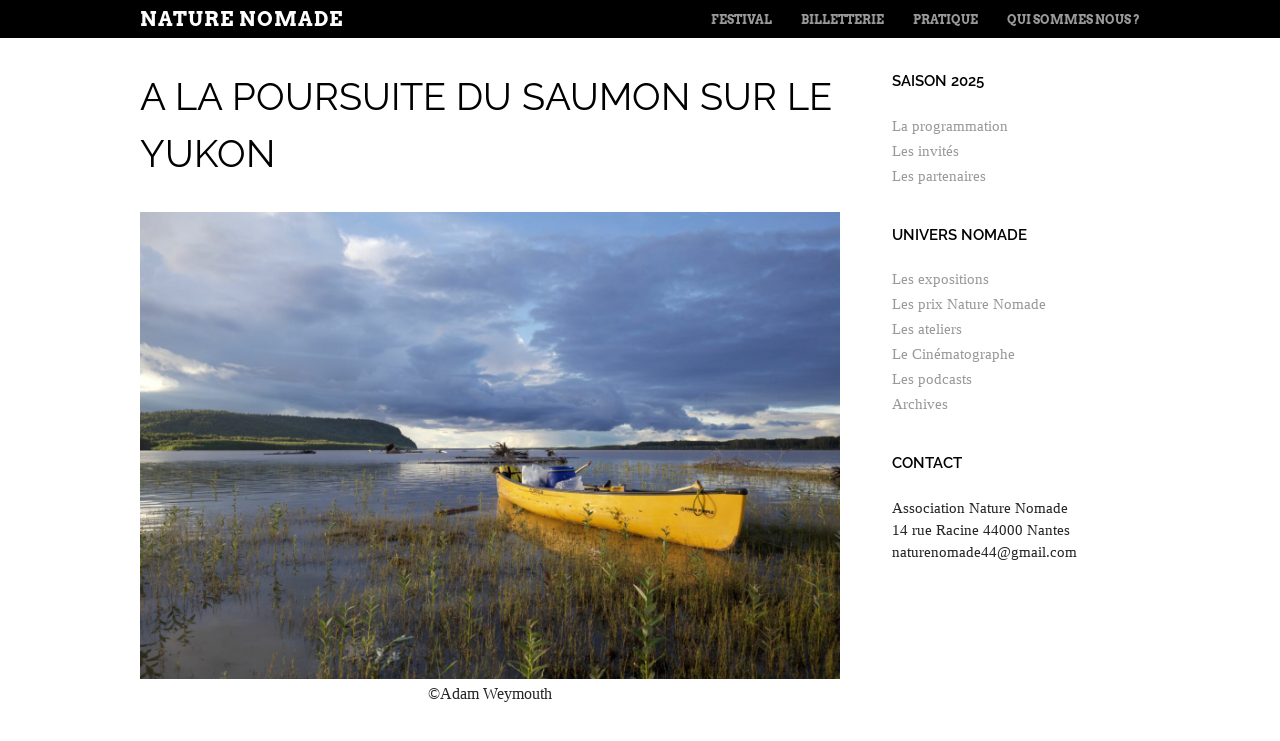

--- FILE ---
content_type: text/html; charset=UTF-8
request_url: https://naturenomade.fr/a-la-poursuite-du-saumon-sur-le-yukon/
body_size: 11692
content:
<!doctype html>
<html lang="fr-FR">
<head>
	<meta charset="UTF-8">
	<meta name="viewport" content="width=device-width, initial-scale=1">
	<link rel="profile" href="https://gmpg.org/xfn/11">

	<title>A la poursuite du saumon sur le Yukon &#8211; Nature Nomade</title>
          <script>
            (function(d){
              var js, id = 'powr-js', ref = d.getElementsByTagName('script')[0];
              if (d.getElementById(id)) {return;}
              js = d.createElement('script'); js.id = id; js.async = true;
              js.src = '//www.powr.io/powr.js';
              js.setAttribute('powr-token','Lke6pi0WxG1487106366');
              js.setAttribute('external-type','wordpress');
              ref.parentNode.insertBefore(js, ref);
            }(document));
          </script>
          <meta name='robots' content='max-image-preview:large' />
<link rel='dns-prefetch' href='//maps.googleapis.com' />
<link rel="alternate" type="application/rss+xml" title="Nature Nomade &raquo; Flux" href="https://naturenomade.fr/feed/" />
<link rel="alternate" type="application/rss+xml" title="Nature Nomade &raquo; Flux des commentaires" href="https://naturenomade.fr/comments/feed/" />
<link rel="alternate" title="oEmbed (JSON)" type="application/json+oembed" href="https://naturenomade.fr/wp-json/oembed/1.0/embed?url=https%3A%2F%2Fnaturenomade.fr%2Fa-la-poursuite-du-saumon-sur-le-yukon%2F" />
<link rel="alternate" title="oEmbed (XML)" type="text/xml+oembed" href="https://naturenomade.fr/wp-json/oembed/1.0/embed?url=https%3A%2F%2Fnaturenomade.fr%2Fa-la-poursuite-du-saumon-sur-le-yukon%2F&#038;format=xml" />
<style id='wp-img-auto-sizes-contain-inline-css' type='text/css'>
img:is([sizes=auto i],[sizes^="auto," i]){contain-intrinsic-size:3000px 1500px}
/*# sourceURL=wp-img-auto-sizes-contain-inline-css */
</style>
<link rel='stylesheet' id='bootstrap-css-css' href='https://naturenomade.fr/wp-content/plugins/wd-google-maps/css/bootstrap.css?ver=1.0.68' type='text/css' media='all' />
<link rel='stylesheet' id='frontend_main-css-css' href='https://naturenomade.fr/wp-content/plugins/wd-google-maps/css/frontend_main.css?ver=1.0.68' type='text/css' media='all' />
<style id='wp-emoji-styles-inline-css' type='text/css'>

	img.wp-smiley, img.emoji {
		display: inline !important;
		border: none !important;
		box-shadow: none !important;
		height: 1em !important;
		width: 1em !important;
		margin: 0 0.07em !important;
		vertical-align: -0.1em !important;
		background: none !important;
		padding: 0 !important;
	}
/*# sourceURL=wp-emoji-styles-inline-css */
</style>
<link rel='stylesheet' id='wp-block-library-css' href='https://naturenomade.fr/wp-includes/css/dist/block-library/style.min.css?ver=6.9' type='text/css' media='all' />
<style id='wp-block-library-theme-inline-css' type='text/css'>
.wp-block-audio :where(figcaption){color:#555;font-size:13px;text-align:center}.is-dark-theme .wp-block-audio :where(figcaption){color:#ffffffa6}.wp-block-audio{margin:0 0 1em}.wp-block-code{border:1px solid #ccc;border-radius:4px;font-family:Menlo,Consolas,monaco,monospace;padding:.8em 1em}.wp-block-embed :where(figcaption){color:#555;font-size:13px;text-align:center}.is-dark-theme .wp-block-embed :where(figcaption){color:#ffffffa6}.wp-block-embed{margin:0 0 1em}.blocks-gallery-caption{color:#555;font-size:13px;text-align:center}.is-dark-theme .blocks-gallery-caption{color:#ffffffa6}:root :where(.wp-block-image figcaption){color:#555;font-size:13px;text-align:center}.is-dark-theme :root :where(.wp-block-image figcaption){color:#ffffffa6}.wp-block-image{margin:0 0 1em}.wp-block-pullquote{border-bottom:4px solid;border-top:4px solid;color:currentColor;margin-bottom:1.75em}.wp-block-pullquote :where(cite),.wp-block-pullquote :where(footer),.wp-block-pullquote__citation{color:currentColor;font-size:.8125em;font-style:normal;text-transform:uppercase}.wp-block-quote{border-left:.25em solid;margin:0 0 1.75em;padding-left:1em}.wp-block-quote cite,.wp-block-quote footer{color:currentColor;font-size:.8125em;font-style:normal;position:relative}.wp-block-quote:where(.has-text-align-right){border-left:none;border-right:.25em solid;padding-left:0;padding-right:1em}.wp-block-quote:where(.has-text-align-center){border:none;padding-left:0}.wp-block-quote.is-large,.wp-block-quote.is-style-large,.wp-block-quote:where(.is-style-plain){border:none}.wp-block-search .wp-block-search__label{font-weight:700}.wp-block-search__button{border:1px solid #ccc;padding:.375em .625em}:where(.wp-block-group.has-background){padding:1.25em 2.375em}.wp-block-separator.has-css-opacity{opacity:.4}.wp-block-separator{border:none;border-bottom:2px solid;margin-left:auto;margin-right:auto}.wp-block-separator.has-alpha-channel-opacity{opacity:1}.wp-block-separator:not(.is-style-wide):not(.is-style-dots){width:100px}.wp-block-separator.has-background:not(.is-style-dots){border-bottom:none;height:1px}.wp-block-separator.has-background:not(.is-style-wide):not(.is-style-dots){height:2px}.wp-block-table{margin:0 0 1em}.wp-block-table td,.wp-block-table th{word-break:normal}.wp-block-table :where(figcaption){color:#555;font-size:13px;text-align:center}.is-dark-theme .wp-block-table :where(figcaption){color:#ffffffa6}.wp-block-video :where(figcaption){color:#555;font-size:13px;text-align:center}.is-dark-theme .wp-block-video :where(figcaption){color:#ffffffa6}.wp-block-video{margin:0 0 1em}:root :where(.wp-block-template-part.has-background){margin-bottom:0;margin-top:0;padding:1.25em 2.375em}
/*# sourceURL=/wp-includes/css/dist/block-library/theme.min.css */
</style>
<style id='classic-theme-styles-inline-css' type='text/css'>
/*! This file is auto-generated */
.wp-block-button__link{color:#fff;background-color:#32373c;border-radius:9999px;box-shadow:none;text-decoration:none;padding:calc(.667em + 2px) calc(1.333em + 2px);font-size:1.125em}.wp-block-file__button{background:#32373c;color:#fff;text-decoration:none}
/*# sourceURL=/wp-includes/css/classic-themes.min.css */
</style>
<style id='global-styles-inline-css' type='text/css'>
:root{--wp--preset--aspect-ratio--square: 1;--wp--preset--aspect-ratio--4-3: 4/3;--wp--preset--aspect-ratio--3-4: 3/4;--wp--preset--aspect-ratio--3-2: 3/2;--wp--preset--aspect-ratio--2-3: 2/3;--wp--preset--aspect-ratio--16-9: 16/9;--wp--preset--aspect-ratio--9-16: 9/16;--wp--preset--color--black: #000000;--wp--preset--color--cyan-bluish-gray: #abb8c3;--wp--preset--color--white: #ffffff;--wp--preset--color--pale-pink: #f78da7;--wp--preset--color--vivid-red: #cf2e2e;--wp--preset--color--luminous-vivid-orange: #ff6900;--wp--preset--color--luminous-vivid-amber: #fcb900;--wp--preset--color--light-green-cyan: #7bdcb5;--wp--preset--color--vivid-green-cyan: #00d084;--wp--preset--color--pale-cyan-blue: #8ed1fc;--wp--preset--color--vivid-cyan-blue: #0693e3;--wp--preset--color--vivid-purple: #9b51e0;--wp--preset--gradient--vivid-cyan-blue-to-vivid-purple: linear-gradient(135deg,rgb(6,147,227) 0%,rgb(155,81,224) 100%);--wp--preset--gradient--light-green-cyan-to-vivid-green-cyan: linear-gradient(135deg,rgb(122,220,180) 0%,rgb(0,208,130) 100%);--wp--preset--gradient--luminous-vivid-amber-to-luminous-vivid-orange: linear-gradient(135deg,rgb(252,185,0) 0%,rgb(255,105,0) 100%);--wp--preset--gradient--luminous-vivid-orange-to-vivid-red: linear-gradient(135deg,rgb(255,105,0) 0%,rgb(207,46,46) 100%);--wp--preset--gradient--very-light-gray-to-cyan-bluish-gray: linear-gradient(135deg,rgb(238,238,238) 0%,rgb(169,184,195) 100%);--wp--preset--gradient--cool-to-warm-spectrum: linear-gradient(135deg,rgb(74,234,220) 0%,rgb(151,120,209) 20%,rgb(207,42,186) 40%,rgb(238,44,130) 60%,rgb(251,105,98) 80%,rgb(254,248,76) 100%);--wp--preset--gradient--blush-light-purple: linear-gradient(135deg,rgb(255,206,236) 0%,rgb(152,150,240) 100%);--wp--preset--gradient--blush-bordeaux: linear-gradient(135deg,rgb(254,205,165) 0%,rgb(254,45,45) 50%,rgb(107,0,62) 100%);--wp--preset--gradient--luminous-dusk: linear-gradient(135deg,rgb(255,203,112) 0%,rgb(199,81,192) 50%,rgb(65,88,208) 100%);--wp--preset--gradient--pale-ocean: linear-gradient(135deg,rgb(255,245,203) 0%,rgb(182,227,212) 50%,rgb(51,167,181) 100%);--wp--preset--gradient--electric-grass: linear-gradient(135deg,rgb(202,248,128) 0%,rgb(113,206,126) 100%);--wp--preset--gradient--midnight: linear-gradient(135deg,rgb(2,3,129) 0%,rgb(40,116,252) 100%);--wp--preset--font-size--small: 13px;--wp--preset--font-size--medium: 20px;--wp--preset--font-size--large: 36px;--wp--preset--font-size--x-large: 42px;--wp--preset--spacing--20: 0.44rem;--wp--preset--spacing--30: 0.67rem;--wp--preset--spacing--40: 1rem;--wp--preset--spacing--50: 1.5rem;--wp--preset--spacing--60: 2.25rem;--wp--preset--spacing--70: 3.38rem;--wp--preset--spacing--80: 5.06rem;--wp--preset--shadow--natural: 6px 6px 9px rgba(0, 0, 0, 0.2);--wp--preset--shadow--deep: 12px 12px 50px rgba(0, 0, 0, 0.4);--wp--preset--shadow--sharp: 6px 6px 0px rgba(0, 0, 0, 0.2);--wp--preset--shadow--outlined: 6px 6px 0px -3px rgb(255, 255, 255), 6px 6px rgb(0, 0, 0);--wp--preset--shadow--crisp: 6px 6px 0px rgb(0, 0, 0);}:where(.is-layout-flex){gap: 0.5em;}:where(.is-layout-grid){gap: 0.5em;}body .is-layout-flex{display: flex;}.is-layout-flex{flex-wrap: wrap;align-items: center;}.is-layout-flex > :is(*, div){margin: 0;}body .is-layout-grid{display: grid;}.is-layout-grid > :is(*, div){margin: 0;}:where(.wp-block-columns.is-layout-flex){gap: 2em;}:where(.wp-block-columns.is-layout-grid){gap: 2em;}:where(.wp-block-post-template.is-layout-flex){gap: 1.25em;}:where(.wp-block-post-template.is-layout-grid){gap: 1.25em;}.has-black-color{color: var(--wp--preset--color--black) !important;}.has-cyan-bluish-gray-color{color: var(--wp--preset--color--cyan-bluish-gray) !important;}.has-white-color{color: var(--wp--preset--color--white) !important;}.has-pale-pink-color{color: var(--wp--preset--color--pale-pink) !important;}.has-vivid-red-color{color: var(--wp--preset--color--vivid-red) !important;}.has-luminous-vivid-orange-color{color: var(--wp--preset--color--luminous-vivid-orange) !important;}.has-luminous-vivid-amber-color{color: var(--wp--preset--color--luminous-vivid-amber) !important;}.has-light-green-cyan-color{color: var(--wp--preset--color--light-green-cyan) !important;}.has-vivid-green-cyan-color{color: var(--wp--preset--color--vivid-green-cyan) !important;}.has-pale-cyan-blue-color{color: var(--wp--preset--color--pale-cyan-blue) !important;}.has-vivid-cyan-blue-color{color: var(--wp--preset--color--vivid-cyan-blue) !important;}.has-vivid-purple-color{color: var(--wp--preset--color--vivid-purple) !important;}.has-black-background-color{background-color: var(--wp--preset--color--black) !important;}.has-cyan-bluish-gray-background-color{background-color: var(--wp--preset--color--cyan-bluish-gray) !important;}.has-white-background-color{background-color: var(--wp--preset--color--white) !important;}.has-pale-pink-background-color{background-color: var(--wp--preset--color--pale-pink) !important;}.has-vivid-red-background-color{background-color: var(--wp--preset--color--vivid-red) !important;}.has-luminous-vivid-orange-background-color{background-color: var(--wp--preset--color--luminous-vivid-orange) !important;}.has-luminous-vivid-amber-background-color{background-color: var(--wp--preset--color--luminous-vivid-amber) !important;}.has-light-green-cyan-background-color{background-color: var(--wp--preset--color--light-green-cyan) !important;}.has-vivid-green-cyan-background-color{background-color: var(--wp--preset--color--vivid-green-cyan) !important;}.has-pale-cyan-blue-background-color{background-color: var(--wp--preset--color--pale-cyan-blue) !important;}.has-vivid-cyan-blue-background-color{background-color: var(--wp--preset--color--vivid-cyan-blue) !important;}.has-vivid-purple-background-color{background-color: var(--wp--preset--color--vivid-purple) !important;}.has-black-border-color{border-color: var(--wp--preset--color--black) !important;}.has-cyan-bluish-gray-border-color{border-color: var(--wp--preset--color--cyan-bluish-gray) !important;}.has-white-border-color{border-color: var(--wp--preset--color--white) !important;}.has-pale-pink-border-color{border-color: var(--wp--preset--color--pale-pink) !important;}.has-vivid-red-border-color{border-color: var(--wp--preset--color--vivid-red) !important;}.has-luminous-vivid-orange-border-color{border-color: var(--wp--preset--color--luminous-vivid-orange) !important;}.has-luminous-vivid-amber-border-color{border-color: var(--wp--preset--color--luminous-vivid-amber) !important;}.has-light-green-cyan-border-color{border-color: var(--wp--preset--color--light-green-cyan) !important;}.has-vivid-green-cyan-border-color{border-color: var(--wp--preset--color--vivid-green-cyan) !important;}.has-pale-cyan-blue-border-color{border-color: var(--wp--preset--color--pale-cyan-blue) !important;}.has-vivid-cyan-blue-border-color{border-color: var(--wp--preset--color--vivid-cyan-blue) !important;}.has-vivid-purple-border-color{border-color: var(--wp--preset--color--vivid-purple) !important;}.has-vivid-cyan-blue-to-vivid-purple-gradient-background{background: var(--wp--preset--gradient--vivid-cyan-blue-to-vivid-purple) !important;}.has-light-green-cyan-to-vivid-green-cyan-gradient-background{background: var(--wp--preset--gradient--light-green-cyan-to-vivid-green-cyan) !important;}.has-luminous-vivid-amber-to-luminous-vivid-orange-gradient-background{background: var(--wp--preset--gradient--luminous-vivid-amber-to-luminous-vivid-orange) !important;}.has-luminous-vivid-orange-to-vivid-red-gradient-background{background: var(--wp--preset--gradient--luminous-vivid-orange-to-vivid-red) !important;}.has-very-light-gray-to-cyan-bluish-gray-gradient-background{background: var(--wp--preset--gradient--very-light-gray-to-cyan-bluish-gray) !important;}.has-cool-to-warm-spectrum-gradient-background{background: var(--wp--preset--gradient--cool-to-warm-spectrum) !important;}.has-blush-light-purple-gradient-background{background: var(--wp--preset--gradient--blush-light-purple) !important;}.has-blush-bordeaux-gradient-background{background: var(--wp--preset--gradient--blush-bordeaux) !important;}.has-luminous-dusk-gradient-background{background: var(--wp--preset--gradient--luminous-dusk) !important;}.has-pale-ocean-gradient-background{background: var(--wp--preset--gradient--pale-ocean) !important;}.has-electric-grass-gradient-background{background: var(--wp--preset--gradient--electric-grass) !important;}.has-midnight-gradient-background{background: var(--wp--preset--gradient--midnight) !important;}.has-small-font-size{font-size: var(--wp--preset--font-size--small) !important;}.has-medium-font-size{font-size: var(--wp--preset--font-size--medium) !important;}.has-large-font-size{font-size: var(--wp--preset--font-size--large) !important;}.has-x-large-font-size{font-size: var(--wp--preset--font-size--x-large) !important;}
:where(.wp-block-post-template.is-layout-flex){gap: 1.25em;}:where(.wp-block-post-template.is-layout-grid){gap: 1.25em;}
:where(.wp-block-term-template.is-layout-flex){gap: 1.25em;}:where(.wp-block-term-template.is-layout-grid){gap: 1.25em;}
:where(.wp-block-columns.is-layout-flex){gap: 2em;}:where(.wp-block-columns.is-layout-grid){gap: 2em;}
:root :where(.wp-block-pullquote){font-size: 1.5em;line-height: 1.6;}
/*# sourceURL=global-styles-inline-css */
</style>
<link rel='stylesheet' id='contact-form-7-css' href='https://naturenomade.fr/wp-content/plugins/contact-form-7/includes/css/styles.css?ver=6.1.4' type='text/css' media='all' />
<link rel='stylesheet' id='rs-plugin-settings-css' href='https://naturenomade.fr/wp-content/plugins/revslider/public/assets/css/settings.css?ver=5.3.1.5' type='text/css' media='all' />
<style id='rs-plugin-settings-inline-css' type='text/css'>
#rs-demo-id {}
/*# sourceURL=rs-plugin-settings-inline-css */
</style>
<link rel='stylesheet' id='style-css' href='https://naturenomade.fr/wp-content/themes/untitled/style.css?ver=6.9' type='text/css' media='all' />
<link rel='stylesheet' id='google-fonts-css' href='https://naturenomade.fr/wp-content/themes/untitled/font/google/stylesheet.css' type='text/css' media='all' />
<link rel='stylesheet' id='untitled-flex-slider-style-css' href='https://naturenomade.fr/wp-content/themes/untitled/js/flex-slider/flexslider.css?ver=2.0' type='text/css' media='all' />
<link rel='stylesheet' id='js_composer_front-css' href='https://naturenomade.fr/wp-content/plugins/js_composer/assets/css/js_composer.min.css?ver=5.4.5' type='text/css' media='all' />
<script type="text/javascript" src="https://naturenomade.fr/wp-includes/js/jquery/jquery.min.js?ver=3.7.1" id="jquery-core-js"></script>
<script type="text/javascript" src="https://naturenomade.fr/wp-includes/js/jquery/jquery-migrate.min.js?ver=3.4.1" id="jquery-migrate-js"></script>
<script type="text/javascript" src="https://maps.googleapis.com/maps/api/js?libraries=places%2Cgeometry&amp;v=3.exp&amp;key=AIzaSyBxiaSJPIRfQWID9j4hCrX3t7z-9IOOjis&amp;ver=6.9" id="gmwd_map-js-js"></script>
<script type="text/javascript" src="https://naturenomade.fr/wp-content/plugins/wd-google-maps/js/init_map.js?ver=1.0.68" id="frontend_init_map-js-js"></script>
<script type="text/javascript" src="https://naturenomade.fr/wp-content/plugins/wd-google-maps/js/frontend_main.js?ver=1.0.68" id="frontend_main-js-js"></script>
<script type="text/javascript" src="https://naturenomade.fr/wp-content/plugins/revslider/public/assets/js/jquery.themepunch.tools.min.js?ver=5.3.1.5" id="tp-tools-js"></script>
<script type="text/javascript" src="https://naturenomade.fr/wp-content/plugins/revslider/public/assets/js/jquery.themepunch.revolution.min.js?ver=5.3.1.5" id="revmin-js"></script>
<script type="text/javascript" src="https://naturenomade.fr/wp-content/themes/untitled/js/flex-slider/jquery.flexslider-min.js?ver=2.1" id="untitled-flex-slider-js"></script>
<script type="text/javascript" src="https://naturenomade.fr/wp-content/themes/untitled/js/untitled.js?ver=6.9" id="untitled-script-js"></script>
<link rel="https://api.w.org/" href="https://naturenomade.fr/wp-json/" /><link rel="alternate" title="JSON" type="application/json" href="https://naturenomade.fr/wp-json/wp/v2/pages/5587" /><link rel="EditURI" type="application/rsd+xml" title="RSD" href="https://naturenomade.fr/xmlrpc.php?rsd" />
<meta name="generator" content="WordPress 6.9" />
<link rel="canonical" href="https://naturenomade.fr/a-la-poursuite-du-saumon-sur-le-yukon/" />
<link rel='shortlink' href='https://naturenomade.fr/?p=5587' />

			<!-- Global site tag (gtag.js) - Google Analytics -->
			<script async src="https://www.googletagmanager.com/gtag/js?id=UA-93181950-1"></script>
			<script>
				window.dataLayer = window.dataLayer || [];
				function gtag(){dataLayer.push(arguments);}
				gtag('js', new Date());
				gtag( 'config', 'UA-93181950-1' );
			</script>

			<meta name="generator" content="Elementor 3.34.1; features: e_font_icon_svg, additional_custom_breakpoints; settings: css_print_method-external, google_font-enabled, font_display-auto">
<meta name="generator" content="Powered by WPBakery Page Builder - drag and drop page builder for WordPress."/>
<!--[if lte IE 9]><link rel="stylesheet" type="text/css" href="https://naturenomade.fr/wp-content/plugins/js_composer/assets/css/vc_lte_ie9.min.css" media="screen"><![endif]-->			<style>
				.e-con.e-parent:nth-of-type(n+4):not(.e-lazyloaded):not(.e-no-lazyload),
				.e-con.e-parent:nth-of-type(n+4):not(.e-lazyloaded):not(.e-no-lazyload) * {
					background-image: none !important;
				}
				@media screen and (max-height: 1024px) {
					.e-con.e-parent:nth-of-type(n+3):not(.e-lazyloaded):not(.e-no-lazyload),
					.e-con.e-parent:nth-of-type(n+3):not(.e-lazyloaded):not(.e-no-lazyload) * {
						background-image: none !important;
					}
				}
				@media screen and (max-height: 640px) {
					.e-con.e-parent:nth-of-type(n+2):not(.e-lazyloaded):not(.e-no-lazyload),
					.e-con.e-parent:nth-of-type(n+2):not(.e-lazyloaded):not(.e-no-lazyload) * {
						background-image: none !important;
					}
				}
			</style>
			<meta name="generator" content="Powered by Slider Revolution 5.3.1.5 - responsive, Mobile-Friendly Slider Plugin for WordPress with comfortable drag and drop interface." />
<link rel="icon" href="https://naturenomade.fr/wp-content/uploads/2021/07/cropped-LOGO-NN-1-32x32.jpg" sizes="32x32" />
<link rel="icon" href="https://naturenomade.fr/wp-content/uploads/2021/07/cropped-LOGO-NN-1-192x192.jpg" sizes="192x192" />
<link rel="apple-touch-icon" href="https://naturenomade.fr/wp-content/uploads/2021/07/cropped-LOGO-NN-1-180x180.jpg" />
<meta name="msapplication-TileImage" content="https://naturenomade.fr/wp-content/uploads/2021/07/cropped-LOGO-NN-1-270x270.jpg" />
<style type="text/css" data-type="vc_shortcodes-custom-css">.vc_custom_1699916942832{background-color: #000000 !important;border-radius: 3px !important;}</style><noscript><style type="text/css"> .wpb_animate_when_almost_visible { opacity: 1; }</style></noscript>
<script type='text/javascript' src='https://naturenomade.fr/wp-content/plugins/wp-spamshield/js/jscripts.php'></script> 
</head>

<body class="wp-singular page-template-default page page-id-5587 wp-embed-responsive wp-theme-untitled widget-area wpb-js-composer js-comp-ver-5.4.5 vc_responsive elementor-default elementor-kit-3474">
		<div id="page" class="hfeed site">
				<div id="masthead-wrap">
			<header id="masthead" class="site-header">
				<div id="logo">
										<h1 class="site-title"><a href="https://naturenomade.fr/" title="Nature Nomade" rel="home">Nature Nomade</a></h1>
									</div>
				<div class="nav-wrap">
					<nav class="site-navigation main-navigation">
						<h1 class="assistive-text">Menu</h1>
						<div class="assistive-text skip-link"><a href="#content" title="Aller au contenu">Aller au contenu</a></div>

						<div class="menu-programmation-container"><ul id="menu-programmation" class="menu"><li id="menu-item-4572" class="menu-item menu-item-type-post_type menu-item-object-page menu-item-4572"><a href="https://naturenomade.fr/fetsival/">Festival</a></li>
<li id="menu-item-2298" class="menu-item menu-item-type-post_type menu-item-object-page menu-item-2298"><a href="https://naturenomade.fr/billetterie/">Billetterie</a></li>
<li id="menu-item-2299" class="menu-item menu-item-type-post_type menu-item-object-page menu-item-2299"><a href="https://naturenomade.fr/pratique/">Pratique</a></li>
<li id="menu-item-4773" class="menu-item menu-item-type-post_type menu-item-object-page menu-item-4773"><a href="https://naturenomade.fr/qui-sommes-nous/">Qui sommes nous ?</a></li>
</ul></div>					</nav><!-- .site-navigation -->
				</div><!-- .nav-wrap -->
			</header><!-- #masthead -->
		</div><!-- #masthead-wrap -->

	<div id="main" class="site-main">
		<div id="primary" class="content-area">
			<div id="content" class="site-content">

				
<article id="post-5587" class="post-5587 page type-page status-publish hentry">
	<header class="entry-header"><h1 class="page-title">A la poursuite du saumon sur le Yukon</h1></header><!-- .entry-header -->
	<div class="entry-content">
		<div class="vc_row wpb_row vc_row-fluid"><div class="wpb_column vc_column_container vc_col-sm-12"><div class="vc_column-inner "><div class="wpb_wrapper">
	<div  class="wpb_single_image wpb_content_element vc_align_center  wpb_animate_when_almost_visible wpb_fadeIn fadeIn">
		
		<figure class="wpb_wrapper vc_figure">
			<div class="vc_single_image-wrapper   vc_box_border_grey"><img fetchpriority="high" decoding="async" width="2508" height="1672" src="https://naturenomade.fr/wp-content/uploads/2022/09/IMG_7685-3.jpg" class="vc_single_image-img attachment-full" alt="" srcset="https://naturenomade.fr/wp-content/uploads/2022/09/IMG_7685-3.jpg 2508w, https://naturenomade.fr/wp-content/uploads/2022/09/IMG_7685-3-300x200.jpg 300w, https://naturenomade.fr/wp-content/uploads/2022/09/IMG_7685-3-1024x683.jpg 1024w, https://naturenomade.fr/wp-content/uploads/2022/09/IMG_7685-3-768x512.jpg 768w, https://naturenomade.fr/wp-content/uploads/2022/09/IMG_7685-3-1536x1024.jpg 1536w, https://naturenomade.fr/wp-content/uploads/2022/09/IMG_7685-3-2048x1365.jpg 2048w, https://naturenomade.fr/wp-content/uploads/2022/09/IMG_7685-3-150x100.jpg 150w, https://naturenomade.fr/wp-content/uploads/2022/09/IMG_7685-3-1000x667.jpg 1000w" sizes="(max-width: 2508px) 100vw, 2508px" /></div><figcaption class="vc_figure-caption">©Adam Weymouth</figcaption>
		</figure>
	</div>
</div></div></div></div><div class="vc_row wpb_row vc_row-fluid"><div class="wpb_column vc_column_container vc_col-sm-12"><div class="vc_column-inner "><div class="wpb_wrapper">
	<div class="wpb_text_column wpb_content_element " >
		<div class="wpb_wrapper">
			<h1>Adam Weymouth</h1>
<h2><strong>dimanche 6 novembre à 12h15 &#8211; à l’amphithéâtre</strong><br />
<em>entretien avec Stéphane Dugast – traduction de Morgane Saysana – public adulte</em></h2>

		</div>
	</div>
</div></div></div></div><div class="vc_row wpb_row vc_row-fluid"><div class="wpb_column vc_column_container vc_col-sm-12"><div class="vc_column-inner "><div class="wpb_wrapper">
	<div class="wpb_text_column wpb_content_element " >
		<div class="wpb_wrapper">
			<p>Chaque été, les saumons royaux remontent les trois mille kilomètres qui forment le Yukon. Cet immense fleuve traverse le Canada et l’Alaska jusqu’à la mer de Béring, est l’un des derniers endroits sauvages de la planète.<br />
Adam Weymouth se lance sur ce long chemin fluvial en canoë. En suivant la mythique migration des saumons, il constate les profondes transformations subies par l’Alaska avec le réchauffement climatique et les implications qu’elles ont sur l’écosystème tout entier.<br />
A la fois pur récit de Nature Writing, dans la veine des grands écrivains du monde sauvage et alerte sensible sur les bouleversements à venir.</p>

		</div>
	</div>
</div></div></div></div><div class="vc_row wpb_row vc_row-fluid"><div class="wpb_column vc_column_container vc_col-sm-4"><div class="vc_column-inner "><div class="wpb_wrapper">
	<div class="wpb_text_column wpb_content_element " >
		<div class="wpb_wrapper">
			
		</div>
	</div>
</div></div></div><div class="wpb_column vc_column_container vc_col-sm-4"><div class="vc_column-inner "><div class="wpb_wrapper">
	<div class="wpb_text_column wpb_content_element  vc_custom_1699916942832" >
		<div class="wpb_wrapper">
			<h2 style="text-align: center;"><a href="https://podcasters.spotify.com/pod/show/nature-nomade/episodes/Nature-Nomade-2022---A-la-poursuite-des-saumons-du-Yukon-e1u3hfu/a-a58luu"><span style="color: #ffffff;">Réécouter</span></a></h2>

		</div>
	</div>
</div></div></div><div class="wpb_column vc_column_container vc_col-sm-4"><div class="vc_column-inner "><div class="wpb_wrapper">
	<div class="wpb_text_column wpb_content_element " >
		<div class="wpb_wrapper">
			
		</div>
	</div>
</div></div></div></div><div class="vc_row wpb_row vc_row-fluid"><div class="wpb_column vc_column_container vc_col-sm-12"><div class="vc_column-inner "><div class="wpb_wrapper"><div class="vc_separator wpb_content_element vc_separator_align_center vc_sep_width_100 vc_sep_border_width_2 vc_sep_pos_align_center vc_separator_no_text vc_sep_color_black" ><span class="vc_sep_holder vc_sep_holder_l"><span  class="vc_sep_line"></span></span><span class="vc_sep_holder vc_sep_holder_r"><span  class="vc_sep_line"></span></span>
</div></div></div></div></div><div class="vc_row wpb_row vc_row-fluid vc_column-gap-35"><div class="wpb_column vc_column_container vc_col-sm-12"><div class="vc_column-inner "><div class="wpb_wrapper"><div class="vc_tta-container" data-vc-action="collapse"><h2>Adam Weymouth</h2><div class="vc_general vc_tta vc_tta-tabs vc_tta-color-black vc_tta-style-outline vc_tta-shape-square vc_tta-spacing-15 vc_tta-gap-5 vc_tta-tabs-position-top vc_tta-controls-align-center"><div class="vc_tta-tabs-container"><ul class="vc_tta-tabs-list"><li class="vc_tta-tab vc_active" data-vc-tab><a href="#1660214287538-99fbb406-823d" data-vc-tabs data-vc-container=".vc_tta"><span class="vc_tta-title-text">L'invité</span></a></li><li class="vc_tta-tab" data-vc-tab><a href="#1660214287538-ef5a5c45-9811" data-vc-tabs data-vc-container=".vc_tta"><span class="vc_tta-title-text">Le livre</span></a></li></ul></div><div class="vc_tta-panels-container"><div class="vc_tta-panels"><div class="vc_tta-panel vc_active" id="1660214287538-99fbb406-823d" data-vc-content=".vc_tta-panel-body"><div class="vc_tta-panel-heading"><h4 class="vc_tta-panel-title"><a href="#1660214287538-99fbb406-823d" data-vc-accordion data-vc-container=".vc_tta-container"><span class="vc_tta-title-text">L'invité</span></a></h4></div><div class="vc_tta-panel-body"><div class="vc_row wpb_row vc_inner vc_row-fluid"><div class="wpb_column vc_column_container vc_col-sm-3"><div class="vc_column-inner "><div class="wpb_wrapper">
	<div  class="wpb_single_image wpb_content_element vc_align_center">
		
		<figure class="wpb_wrapper vc_figure">
			<div class="vc_single_image-wrapper   vc_box_border_grey"><img decoding="async" width="2048" height="2047" src="https://naturenomade.fr/wp-content/uploads/2022/09/AdamWeymouth©Chris-Boulton3.jpg" class="vc_single_image-img attachment-full" alt="" srcset="https://naturenomade.fr/wp-content/uploads/2022/09/AdamWeymouth©Chris-Boulton3.jpg 2048w, https://naturenomade.fr/wp-content/uploads/2022/09/AdamWeymouth©Chris-Boulton3-300x300.jpg 300w, https://naturenomade.fr/wp-content/uploads/2022/09/AdamWeymouth©Chris-Boulton3-1024x1024.jpg 1024w, https://naturenomade.fr/wp-content/uploads/2022/09/AdamWeymouth©Chris-Boulton3-150x150.jpg 150w, https://naturenomade.fr/wp-content/uploads/2022/09/AdamWeymouth©Chris-Boulton3-768x768.jpg 768w, https://naturenomade.fr/wp-content/uploads/2022/09/AdamWeymouth©Chris-Boulton3-1536x1536.jpg 1536w, https://naturenomade.fr/wp-content/uploads/2022/09/AdamWeymouth©Chris-Boulton3-62x62.jpg 62w, https://naturenomade.fr/wp-content/uploads/2022/09/AdamWeymouth©Chris-Boulton3-1000x1000.jpg 1000w" sizes="(max-width: 2048px) 100vw, 2048px" /></div><figcaption class="vc_figure-caption">©Chris Boulton</figcaption>
		</figure>
	</div>
</div></div></div><div class="wpb_column vc_column_container vc_col-sm-9"><div class="vc_column-inner "><div class="wpb_wrapper">
	<div class="wpb_text_column wpb_content_element " >
		<div class="wpb_wrapper">
			<p>Adam Weymouth est journaliste et écrivain. Il se préoccupe particulièrement du réchauffement climatique et de ses conséquences sur l’environnement.<br />
Son premier roman, <em>Les rois du Yukon, trois mille kilomètres en canoë à travers l’Alaska</em>, a marqué la presse américaine à la fois par son lyrisme et sa richesse. En effet, si l’auteur fait le récit de son voyage, il raconte avant tout le devenir d’une espèce iconique en Alaska : le saumon royal. En danger d’extinction, le saumon subit de plein fouet les changements climatiques et sa disparition a de nombreux impacts sur la faune aquatique et terrestre mais aussi sur les communautés humaines qui vivent du fleuve.<br />
Ce récit saisissant nous plonge dans la triste réalité d’un monde qui change malgré lui et est un portrait vibrant d’un XXIe siècle qui bouscule tous les équilibres.</p>

		</div>
	</div>
</div></div></div></div></div></div><div class="vc_tta-panel" id="1660214287538-ef5a5c45-9811" data-vc-content=".vc_tta-panel-body"><div class="vc_tta-panel-heading"><h4 class="vc_tta-panel-title"><a href="#1660214287538-ef5a5c45-9811" data-vc-accordion data-vc-container=".vc_tta-container"><span class="vc_tta-title-text">Le livre</span></a></h4></div><div class="vc_tta-panel-body"><div class="vc_row wpb_row vc_inner vc_row-fluid"><div class="wpb_column vc_column_container vc_col-sm-3"><div class="vc_column-inner "><div class="wpb_wrapper">
	<div  class="wpb_single_image wpb_content_element vc_align_center">
		
		<figure class="wpb_wrapper vc_figure">
			<div class="vc_single_image-wrapper   vc_box_border_grey"><img decoding="async" width="600" height="920" src="https://naturenomade.fr/wp-content/uploads/2022/09/les-rois-du-Yukon.jpg" class="vc_single_image-img attachment-large" alt="" srcset="https://naturenomade.fr/wp-content/uploads/2022/09/les-rois-du-Yukon.jpg 600w, https://naturenomade.fr/wp-content/uploads/2022/09/les-rois-du-Yukon-196x300.jpg 196w, https://naturenomade.fr/wp-content/uploads/2022/09/les-rois-du-Yukon-98x150.jpg 98w" sizes="(max-width: 600px) 100vw, 600px" /></div>
		</figure>
	</div>
</div></div></div><div class="wpb_column vc_column_container vc_col-sm-9"><div class="vc_column-inner "><div class="wpb_wrapper">
	<div class="wpb_text_column wpb_content_element " >
		<div class="wpb_wrapper">
			<p><em>Les rois du Yukon, trois mille kilomètres en canoë à travers l’Alaska</em>, éd° Albin Michel, 2021</p>
<p>« <em>Enfin le ciel s’éclaircit et les journées s’égrènent selon un schéma immuable : matinées chaudes, puis lent amoncellement de cumulus qui, en fin d’après-midi, donnent des orages distants. Je regarde au loin les éclairs par-dessus la crête des montagnes et, un soir, un voile sombre s’en vient envelopper le fleuve. Une odeur de bois flotte dans l’air, semblable à celle des planches neuves par une journée torride, et le paysage autour de moi se fige dans immobilité absolue. Tout ce qui se situe au-delà du promontoire le plus proche se retrouve drapé d’un halo de brume bleuâtre, qui s’estompe en un dégradé plus clair à l’approche des sommets, presque pâle sur un ciel plus blafard encore. L’odeur de fumée se fait plus âcre et me prend à la gorge. Puis, transpercé par le soleil déclinant, le jour se pare d’une teinte sépia qui a exactement la même couleur que l’eau, et je traverse ce décor comme dans un rêve.</em> »</p>

		</div>
	</div>
</div></div></div></div></div></div></div></div></div></div></div></div></div></div>
	</div><!-- .entry-content -->

	</article><!-- #post-## -->

			</div><!-- #content -->
		</div><!-- #primary -->

<div id="secondary" class="widget-area">
	<aside id="nav_menu-15" class="widget widget_nav_menu"><h1 class="widget-title">Saison 2025</h1><div class="menu-saison-2025-container"><ul id="menu-saison-2025" class="menu"><li id="menu-item-6114" class="menu-item menu-item-type-post_type menu-item-object-page menu-item-6114"><a href="https://naturenomade.fr/la-programmation/">La programmation</a></li>
<li id="menu-item-6115" class="menu-item menu-item-type-post_type menu-item-object-page menu-item-6115"><a href="https://naturenomade.fr/les-invites/">Les invités</a></li>
<li id="menu-item-6116" class="menu-item menu-item-type-post_type menu-item-object-page menu-item-6116"><a href="https://naturenomade.fr/les-partenaires/">Les partenaires</a></li>
</ul></div></aside><aside id="nav_menu-17" class="widget widget_nav_menu"><h1 class="widget-title">univers nomade</h1><div class="menu-univers-nomade-container"><ul id="menu-univers-nomade" class="menu"><li id="menu-item-4584" class="menu-item menu-item-type-post_type menu-item-object-page menu-item-4584"><a href="https://naturenomade.fr/les-expositions/">Les expositions</a></li>
<li id="menu-item-4587" class="menu-item menu-item-type-post_type menu-item-object-page menu-item-4587"><a href="https://naturenomade.fr/le-prix-nature-nomade/">Les prix Nature Nomade</a></li>
<li id="menu-item-4591" class="menu-item menu-item-type-post_type menu-item-object-page menu-item-4591"><a href="https://naturenomade.fr/les-ateliers/">Les ateliers</a></li>
<li id="menu-item-7663" class="menu-item menu-item-type-post_type menu-item-object-page menu-item-7663"><a href="https://naturenomade.fr/nature-nomade-au-cinema/">Le Cinématographe</a></li>
<li id="menu-item-6075" class="menu-item menu-item-type-post_type menu-item-object-page menu-item-6075"><a href="https://naturenomade.fr/podcasts/">Les podcasts</a></li>
<li id="menu-item-4544" class="menu-item menu-item-type-post_type menu-item-object-page menu-item-4544"><a href="https://naturenomade.fr/archives/">Archives</a></li>
</ul></div></aside><aside id="text-10" class="widget widget_text"><h1 class="widget-title">Contact</h1>			<div class="textwidget"><p>Association Nature Nomade<br />
14 rue Racine 44000 Nantes<br />
&#110;&#x61;t&#x75;&#x72;&#101;&#x6e;o&#x6d;&#x61;&#100;&#x65;4&#x34;&#x40;&#103;&#x6d;a&#x69;&#x6c;&#46;&#x63;o&#x6d;</p>
</div>
		</aside></div><!-- #secondary -->

	</div><!-- #main .site-main -->
</div><!-- #page .hfeed .site -->

	<div id="colophon-wrap">
		<footer id="colophon" class="site-footer">
			<div class="site-info">
				Powered by <a href="https://wordpress.org/">WordPress</a>
				<span class="sep">&middot;</span>

				Built with <a href="https://refueled.net/">Untitled</a>			</div><!-- .site-info -->
		</footer><!-- #colophon -->
	</div><!-- #colophon-wrap -->

<script type="speculationrules">
{"prefetch":[{"source":"document","where":{"and":[{"href_matches":"/*"},{"not":{"href_matches":["/wp-*.php","/wp-admin/*","/wp-content/uploads/*","/wp-content/*","/wp-content/plugins/*","/wp-content/themes/untitled/*","/*\\?(.+)"]}},{"not":{"selector_matches":"a[rel~=\"nofollow\"]"}},{"not":{"selector_matches":".no-prefetch, .no-prefetch a"}}]},"eagerness":"conservative"}]}
</script>
<!-- analytics-code google analytics tracking code --><script>
	(function(i,s,o,g,r,a,m){i['GoogleAnalyticsObject']=r;i[r]=i[r]||function(){
			(i[r].q=i[r].q||[]).push(arguments)},i[r].l=1*new Date();a=s.createElement(o),
		m=s.getElementsByTagName(o)[0];a.async=1;a.src=g;m.parentNode.insertBefore(a,m)
	})(window,document,'script','//www.google-analytics.com/analytics.js','ga');

	ga('create', 'UA-93181950-1', 'auto');
	ga('send', 'pageview');

</script><!--  -->
<script type='text/javascript'>
/* <![CDATA[ */
r3f5x9JS=escape(document['referrer']);
hf4N='4b3cfb044d32a112136d4ebdf824f824';
hf4V='8de8a63c388652459c42fa11b1f2576a';
jQuery(document).ready(function($){var e="#commentform, .comment-respond form, .comment-form, #lostpasswordform, #registerform, #loginform, #login_form, #wpss_contact_form, .wpcf7-form";$(e).submit(function(){$("<input>").attr("type","hidden").attr("name","r3f5x9JS").attr("value",r3f5x9JS).appendTo(e);$("<input>").attr("type","hidden").attr("name",hf4N).attr("value",hf4V).appendTo(e);return true;});$("#comment").attr({minlength:"15",maxlength:"15360"})});
/* ]]> */
</script> 
			<script>
				const lazyloadRunObserver = () => {
					const lazyloadBackgrounds = document.querySelectorAll( `.e-con.e-parent:not(.e-lazyloaded)` );
					const lazyloadBackgroundObserver = new IntersectionObserver( ( entries ) => {
						entries.forEach( ( entry ) => {
							if ( entry.isIntersecting ) {
								let lazyloadBackground = entry.target;
								if( lazyloadBackground ) {
									lazyloadBackground.classList.add( 'e-lazyloaded' );
								}
								lazyloadBackgroundObserver.unobserve( entry.target );
							}
						});
					}, { rootMargin: '200px 0px 200px 0px' } );
					lazyloadBackgrounds.forEach( ( lazyloadBackground ) => {
						lazyloadBackgroundObserver.observe( lazyloadBackground );
					} );
				};
				const events = [
					'DOMContentLoaded',
					'elementor/lazyload/observe',
				];
				events.forEach( ( event ) => {
					document.addEventListener( event, lazyloadRunObserver );
				} );
			</script>
			<link rel='stylesheet' id='animate-css-css' href='https://naturenomade.fr/wp-content/plugins/js_composer/assets/lib/bower/animate-css/animate.min.css?ver=5.4.5' type='text/css' media='all' />
<link rel='stylesheet' id='vc_tta_style-css' href='https://naturenomade.fr/wp-content/plugins/js_composer/assets/css/js_composer_tta.min.css?ver=5.4.5' type='text/css' media='all' />
<script type="text/javascript" src="https://naturenomade.fr/wp-includes/js/dist/hooks.min.js?ver=dd5603f07f9220ed27f1" id="wp-hooks-js"></script>
<script type="text/javascript" src="https://naturenomade.fr/wp-includes/js/dist/i18n.min.js?ver=c26c3dc7bed366793375" id="wp-i18n-js"></script>
<script type="text/javascript" id="wp-i18n-js-after">
/* <![CDATA[ */
wp.i18n.setLocaleData( { 'text direction\u0004ltr': [ 'ltr' ] } );
//# sourceURL=wp-i18n-js-after
/* ]]> */
</script>
<script type="text/javascript" src="https://naturenomade.fr/wp-content/plugins/contact-form-7/includes/swv/js/index.js?ver=6.1.4" id="swv-js"></script>
<script type="text/javascript" id="contact-form-7-js-translations">
/* <![CDATA[ */
( function( domain, translations ) {
	var localeData = translations.locale_data[ domain ] || translations.locale_data.messages;
	localeData[""].domain = domain;
	wp.i18n.setLocaleData( localeData, domain );
} )( "contact-form-7", {"translation-revision-date":"2025-02-06 12:02:14+0000","generator":"GlotPress\/4.0.1","domain":"messages","locale_data":{"messages":{"":{"domain":"messages","plural-forms":"nplurals=2; plural=n > 1;","lang":"fr"},"This contact form is placed in the wrong place.":["Ce formulaire de contact est plac\u00e9 dans un mauvais endroit."],"Error:":["Erreur\u00a0:"]}},"comment":{"reference":"includes\/js\/index.js"}} );
//# sourceURL=contact-form-7-js-translations
/* ]]> */
</script>
<script type="text/javascript" id="contact-form-7-js-before">
/* <![CDATA[ */
var wpcf7 = {
    "api": {
        "root": "https:\/\/naturenomade.fr\/wp-json\/",
        "namespace": "contact-form-7\/v1"
    }
};
//# sourceURL=contact-form-7-js-before
/* ]]> */
</script>
<script type="text/javascript" src="https://naturenomade.fr/wp-content/plugins/contact-form-7/includes/js/index.js?ver=6.1.4" id="contact-form-7-js"></script>
<script type="text/javascript" src="https://naturenomade.fr/wp-content/themes/untitled/js/small-menu.js?ver=20120206" id="small-menu-js"></script>
<script type="text/javascript" src="https://naturenomade.fr/wp-content/plugins/wp-spamshield/js/jscripts-ftr-min.js" id="wpss-jscripts-ftr-js"></script>
<script type="text/javascript" src="https://naturenomade.fr/wp-content/plugins/js_composer/assets/js/dist/js_composer_front.min.js?ver=5.4.5" id="wpb_composer_front_js-js"></script>
<script type="text/javascript" src="https://naturenomade.fr/wp-content/plugins/js_composer/assets/lib/waypoints/waypoints.min.js?ver=5.4.5" id="waypoints-js"></script>
<script type="text/javascript" src="https://naturenomade.fr/wp-content/plugins/js_composer/assets/lib/vc_accordion/vc-accordion.min.js?ver=5.4.5" id="vc_accordion_script-js"></script>
<script type="text/javascript" src="https://naturenomade.fr/wp-content/plugins/js_composer/assets/lib/vc-tta-autoplay/vc-tta-autoplay.min.js?ver=5.4.5" id="vc_tta_autoplay_script-js"></script>
<script type="text/javascript" src="https://naturenomade.fr/wp-content/plugins/js_composer/assets/lib/vc_tabs/vc-tabs.min.js?ver=5.4.5" id="vc_tabs_script-js"></script>
<script id="wp-emoji-settings" type="application/json">
{"baseUrl":"https://s.w.org/images/core/emoji/17.0.2/72x72/","ext":".png","svgUrl":"https://s.w.org/images/core/emoji/17.0.2/svg/","svgExt":".svg","source":{"concatemoji":"https://naturenomade.fr/wp-includes/js/wp-emoji-release.min.js?ver=6.9"}}
</script>
<script type="module">
/* <![CDATA[ */
/*! This file is auto-generated */
const a=JSON.parse(document.getElementById("wp-emoji-settings").textContent),o=(window._wpemojiSettings=a,"wpEmojiSettingsSupports"),s=["flag","emoji"];function i(e){try{var t={supportTests:e,timestamp:(new Date).valueOf()};sessionStorage.setItem(o,JSON.stringify(t))}catch(e){}}function c(e,t,n){e.clearRect(0,0,e.canvas.width,e.canvas.height),e.fillText(t,0,0);t=new Uint32Array(e.getImageData(0,0,e.canvas.width,e.canvas.height).data);e.clearRect(0,0,e.canvas.width,e.canvas.height),e.fillText(n,0,0);const a=new Uint32Array(e.getImageData(0,0,e.canvas.width,e.canvas.height).data);return t.every((e,t)=>e===a[t])}function p(e,t){e.clearRect(0,0,e.canvas.width,e.canvas.height),e.fillText(t,0,0);var n=e.getImageData(16,16,1,1);for(let e=0;e<n.data.length;e++)if(0!==n.data[e])return!1;return!0}function u(e,t,n,a){switch(t){case"flag":return n(e,"\ud83c\udff3\ufe0f\u200d\u26a7\ufe0f","\ud83c\udff3\ufe0f\u200b\u26a7\ufe0f")?!1:!n(e,"\ud83c\udde8\ud83c\uddf6","\ud83c\udde8\u200b\ud83c\uddf6")&&!n(e,"\ud83c\udff4\udb40\udc67\udb40\udc62\udb40\udc65\udb40\udc6e\udb40\udc67\udb40\udc7f","\ud83c\udff4\u200b\udb40\udc67\u200b\udb40\udc62\u200b\udb40\udc65\u200b\udb40\udc6e\u200b\udb40\udc67\u200b\udb40\udc7f");case"emoji":return!a(e,"\ud83e\u1fac8")}return!1}function f(e,t,n,a){let r;const o=(r="undefined"!=typeof WorkerGlobalScope&&self instanceof WorkerGlobalScope?new OffscreenCanvas(300,150):document.createElement("canvas")).getContext("2d",{willReadFrequently:!0}),s=(o.textBaseline="top",o.font="600 32px Arial",{});return e.forEach(e=>{s[e]=t(o,e,n,a)}),s}function r(e){var t=document.createElement("script");t.src=e,t.defer=!0,document.head.appendChild(t)}a.supports={everything:!0,everythingExceptFlag:!0},new Promise(t=>{let n=function(){try{var e=JSON.parse(sessionStorage.getItem(o));if("object"==typeof e&&"number"==typeof e.timestamp&&(new Date).valueOf()<e.timestamp+604800&&"object"==typeof e.supportTests)return e.supportTests}catch(e){}return null}();if(!n){if("undefined"!=typeof Worker&&"undefined"!=typeof OffscreenCanvas&&"undefined"!=typeof URL&&URL.createObjectURL&&"undefined"!=typeof Blob)try{var e="postMessage("+f.toString()+"("+[JSON.stringify(s),u.toString(),c.toString(),p.toString()].join(",")+"));",a=new Blob([e],{type:"text/javascript"});const r=new Worker(URL.createObjectURL(a),{name:"wpTestEmojiSupports"});return void(r.onmessage=e=>{i(n=e.data),r.terminate(),t(n)})}catch(e){}i(n=f(s,u,c,p))}t(n)}).then(e=>{for(const n in e)a.supports[n]=e[n],a.supports.everything=a.supports.everything&&a.supports[n],"flag"!==n&&(a.supports.everythingExceptFlag=a.supports.everythingExceptFlag&&a.supports[n]);var t;a.supports.everythingExceptFlag=a.supports.everythingExceptFlag&&!a.supports.flag,a.supports.everything||((t=a.source||{}).concatemoji?r(t.concatemoji):t.wpemoji&&t.twemoji&&(r(t.twemoji),r(t.wpemoji)))});
//# sourceURL=https://naturenomade.fr/wp-includes/js/wp-emoji-loader.min.js
/* ]]> */
</script>
</body>
</html>

--- FILE ---
content_type: application/javascript; charset=UTF-8
request_url: https://naturenomade.fr/wp-content/plugins/wp-spamshield/js/jscripts.php
body_size: 645
content:
function wpss_set_ckh(n,v,e,p,d,s){var t=new Date;t.setTime(t.getTime());if(e){e=e*1e3}var u=new Date(t.getTime()+e);document.cookie=n+'='+escape(v)+(e?';expires='+u.toGMTString()+';max-age='+e/1e3+';':'')+(p?';path='+p:'')+(d?';domain='+d:'')+(s?';secure':'')}function wpss_init_ckh(){wpss_set_ckh('30cea1d3565b5d6e20807eaa1aa5c4df','504063aa36abf43e87ef055b774b51f8','14400','/','naturenomade.fr','secure');wpss_set_ckh('SJECT2601','CKON2601','3600','/','naturenomade.fr','secure');}wpss_init_ckh();jQuery(document).ready(function($){var h="form[method='post']";$(h).submit(function(){$('<input>').attr('type','hidden').attr('name','998b72ed98734ae842b2e4a70a7b7749').attr('value','91a8e091ce0533c26b90bb358744482a').appendTo(h);return true;})});
// Generated in: 0.000583 seconds


--- FILE ---
content_type: text/plain
request_url: https://www.google-analytics.com/j/collect?v=1&_v=j102&a=201305853&t=pageview&_s=1&dl=https%3A%2F%2Fnaturenomade.fr%2Fa-la-poursuite-du-saumon-sur-le-yukon%2F&ul=en-us%40posix&dt=A%20la%20poursuite%20du%20saumon%20sur%20le%20Yukon%20%E2%80%93%20Nature%20Nomade&sr=1280x720&vp=1280x720&_u=IEBAAEABAAAAACAAI~&jid=1234639488&gjid=244979866&cid=2139924897.1768733567&tid=UA-93181950-1&_gid=169203164.1768733567&_r=1&_slc=1&z=798074405
body_size: -450
content:
2,cG-RQZ997PSTQ